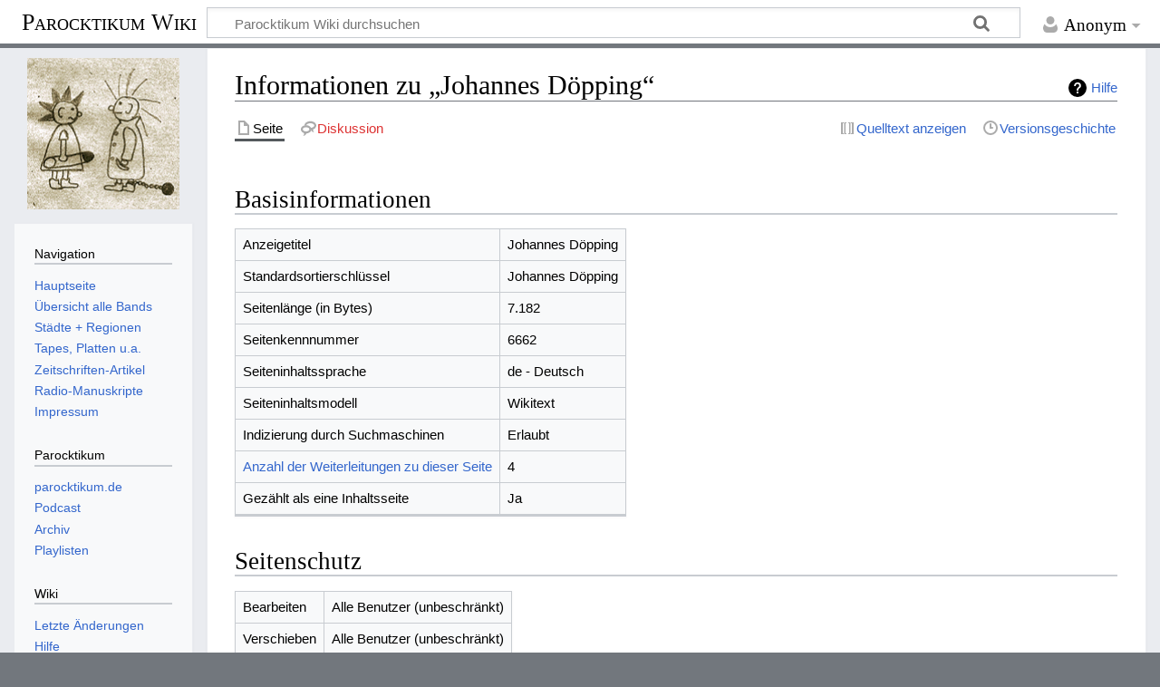

--- FILE ---
content_type: text/html; charset=UTF-8
request_url: https://parocktikum.de/wiki/index.php?title=Johannes_D%C3%B6pping&action=info
body_size: 4828
content:
<!DOCTYPE html>
<html class="client-nojs" lang="de" dir="ltr">
<head>
<meta charset="UTF-8"/>
<title>Informationen zu „Johannes Döpping“ – Parocktikum Wiki</title>
<script>document.documentElement.className="client-js";RLCONF={"wgBreakFrames":!0,"wgSeparatorTransformTable":[",\t.",".\t,"],"wgDigitTransformTable":["",""],"wgDefaultDateFormat":"dmy","wgMonthNames":["","Januar","Februar","März","April","Mai","Juni","Juli","August","September","Oktober","November","Dezember"],"wgRequestId":"aXRclmgKByx14xtYJJ@gIgAAAHY","wgCSPNonce":!1,"wgCanonicalNamespace":"","wgCanonicalSpecialPageName":!1,"wgNamespaceNumber":0,"wgPageName":"Johannes_Döpping","wgTitle":"Johannes Döpping","wgCurRevisionId":39819,"wgRevisionId":0,"wgArticleId":6662,"wgIsArticle":!1,"wgIsRedirect":!1,"wgAction":"info","wgUserName":null,"wgUserGroups":["*"],"wgCategories":[],"wgPageContentLanguage":"de","wgPageContentModel":"wikitext","wgRelevantPageName":"Johannes_Döpping","wgRelevantArticleId":6662,"wgIsProbablyEditable":!1,"wgRelevantPageIsProbablyEditable":!1,"wgRestrictionEdit":[],"wgRestrictionMove":[],"wgMediaViewerOnClick":!0,"wgMediaViewerEnabledByDefault":
!0};RLSTATE={"site.styles":"ready","noscript":"ready","user.styles":"ready","user":"ready","user.options":"loading","mediawiki.interface.helpers.styles":"ready","mediawiki.helplink":"ready","skins.timeless":"ready"};RLPAGEMODULES=["site","mediawiki.page.ready","skins.timeless.js"];</script>
<script>(RLQ=window.RLQ||[]).push(function(){mw.loader.implement("user.options@1hzgi",function($,jQuery,require,module){/*@nomin*/mw.user.tokens.set({"patrolToken":"+\\","watchToken":"+\\","csrfToken":"+\\"});mw.user.options.set({"variant":"de"});
});});</script>
<link rel="stylesheet" href="/wiki/load.php?lang=de&amp;modules=mediawiki.helplink%7Cmediawiki.interface.helpers.styles%7Cskins.timeless&amp;only=styles&amp;skin=timeless"/>
<script async="" src="/wiki/load.php?lang=de&amp;modules=startup&amp;only=scripts&amp;raw=1&amp;skin=timeless"></script>
<!--[if IE]><link rel="stylesheet" href="/resources/IE9fixes.css" media="screen"/><![endif]-->
<meta name="ResourceLoaderDynamicStyles" content=""/>
<link rel="stylesheet" href="/wiki/load.php?lang=de&amp;modules=site.styles&amp;only=styles&amp;skin=timeless"/>
<meta name="generator" content="MediaWiki 1.36.2"/>
<meta name="robots" content="noindex,nofollow"/>
<meta name="viewport" content="width=device-width, initial-scale=1.0, user-scalable=yes, minimum-scale=0.25, maximum-scale=5.0"/>
<link rel="shortcut icon" href="/favicon.ico"/>
<link rel="search" type="application/opensearchdescription+xml" href="/wiki/opensearch_desc.php" title="Parocktikum Wiki (de)"/>
<link rel="EditURI" type="application/rsd+xml" href="https://parocktikum.de/wiki/api.php?action=rsd"/>
<link rel="alternate" type="application/atom+xml" title="Atom-Feed für „Parocktikum Wiki“" href="/wiki/index.php?title=Spezial:Letzte_%C3%84nderungen&amp;feed=atom"/>
</head>
<body class="mediawiki ltr sitedir-ltr capitalize-all-nouns mw-hide-empty-elt ns-0 ns-subject page-Johannes_Döpping rootpage-Johannes_Döpping skin-timeless action-info skin--responsive"><div id="mw-wrapper"><div id="mw-header-container" class="ts-container"><div id="mw-header" class="ts-inner"><div id="user-tools"><div id="personal"><h2><span>Anonym</span></h2><div id="personal-inner" class="dropdown"><div role="navigation" class="mw-portlet" id="p-personal" aria-labelledby="p-personal-label"><h3 id="p-personal-label" lang="de" dir="ltr">Nicht angemeldet</h3><div class="mw-portlet-body"><ul lang="de" dir="ltr"><li id="pt-login"><a href="/wiki/index.php?title=Spezial:Anmelden&amp;returnto=Johannes+D%C3%B6pping&amp;returntoquery=action%3Dinfo" title="Sich anzumelden wird gerne gesehen, ist jedoch nicht zwingend erforderlich. [o]" accesskey="o"><span>Anmelden</span></a></li></ul></div></div></div></div></div><div id="p-logo-text" class="mw-portlet" role="banner"><a id="p-banner" class="mw-wiki-title long" href="/wiki/index.php?title=Hauptseite">Parocktikum Wiki</a></div><div class="mw-portlet" id="p-search"><h3 lang="de" dir="ltr"><label for="searchInput">Suche</label></h3><form action="/wiki/index.php" id="searchform"><div id="simpleSearch"><div id="searchInput-container"><input type="search" name="search" placeholder="Parocktikum Wiki durchsuchen" autocapitalize="sentences" title="Parocktikum Wiki durchsuchen [f]" accesskey="f" id="searchInput"/></div><input type="hidden" value="Spezial:Suche" name="title"/><input type="submit" name="fulltext" value="Suchen" title="Suche nach Seiten, die diesen Text enthalten" id="mw-searchButton" class="searchButton mw-fallbackSearchButton"/><input type="submit" name="go" value="Seite" title="Gehe direkt zu der Seite mit genau diesem Namen, falls sie vorhanden ist." id="searchButton" class="searchButton"/></div></form></div></div><div class="visualClear"></div></div><div id="mw-header-hack" class="color-bar"><div class="color-middle-container"><div class="color-middle"></div></div><div class="color-left"></div><div class="color-right"></div></div><div id="mw-header-nav-hack"><div class="color-bar"><div class="color-middle-container"><div class="color-middle"></div></div><div class="color-left"></div><div class="color-right"></div></div></div><div id="menus-cover"></div><div id="mw-content-container" class="ts-container"><div id="mw-content-block" class="ts-inner"><div id="mw-content-wrapper"><div id="mw-content"><div id="content" class="mw-body" role="main"><div class="mw-indicators mw-body-content">
<div id="mw-indicator-mw-helplink" class="mw-indicator"><a href="https://www.mediawiki.org/wiki/Special:MyLanguage/Page_information" target="_blank" class="mw-helplink">Hilfe</a></div>
</div>
<h1 id="firstHeading" class="firstHeading">Informationen zu „Johannes Döpping“</h1><div id="bodyContentOuter"><div id="siteSub">Aus Parocktikum Wiki</div><div id="mw-page-header-links"><div role="navigation" class="mw-portlet tools-inline" id="p-namespaces" aria-labelledby="p-namespaces-label"><h3 id="p-namespaces-label" lang="de" dir="ltr">Namensräume</h3><div class="mw-portlet-body"><ul lang="de" dir="ltr"><li id="ca-nstab-main" class="selected"><a href="/wiki/index.php?title=Johannes_D%C3%B6pping" title="Seiteninhalt anzeigen [c]" accesskey="c"><span>Seite</span></a></li><li id="ca-talk" class="new"><a href="/wiki/index.php?title=Diskussion:Johannes_D%C3%B6pping&amp;action=edit&amp;redlink=1" rel="discussion" title="Diskussion zum Seiteninhalt (Seite nicht vorhanden) [t]" accesskey="t"><span>Diskussion</span></a></li></ul></div></div><div role="navigation" class="mw-portlet tools-inline" id="p-more" aria-labelledby="p-more-label"><h3 id="p-more-label" lang="de" dir="ltr">Mehr</h3><div class="mw-portlet-body"><ul lang="de" dir="ltr"><li id="ca-more" class="dropdown-toggle"><span>Mehr</span></li></ul></div></div><div role="navigation" class="mw-portlet tools-inline" id="p-views" aria-labelledby="p-views-label"><h3 id="p-views-label" lang="de" dir="ltr">Seitenaktionen</h3><div class="mw-portlet-body"><ul lang="de" dir="ltr"><li id="ca-view"><a href="/wiki/index.php?title=Johannes_D%C3%B6pping"><span>Lesen</span></a></li><li id="ca-viewsource"><a href="/wiki/index.php?title=Johannes_D%C3%B6pping&amp;action=edit" title="Diese Seite ist geschützt. Ihr Quelltext kann dennoch angesehen und kopiert werden. [e]" accesskey="e"><span>Quelltext anzeigen</span></a></li><li id="ca-history"><a href="/wiki/index.php?title=Johannes_D%C3%B6pping&amp;action=history" title="Frühere Versionen dieser Seite [h]" accesskey="h"><span>Versionsgeschichte</span></a></li></ul></div></div></div><div class="visualClear"></div><div class="mw-body-content" id="bodyContent"><div id="contentSub"></div><div id="mw-content-text"><style>.mw-hiddenCategoriesExplanation { display: none; }</style>
<style>.mw-templatesUsedExplanation { display: none; }</style>
<h2 id="mw-pageinfo-header-basic"><span class="mw-headline" id="Basisinformationen">Basisinformationen</span></h2>
<table class="wikitable mw-page-info">
<tr id="mw-pageinfo-display-title"><td style="vertical-align: top;">Anzeigetitel</td><td>Johannes Döpping</td></tr>
<tr id="mw-pageinfo-default-sort"><td style="vertical-align: top;">Standardsortierschlüssel</td><td>Johannes Döpping</td></tr>
<tr id="mw-pageinfo-length"><td style="vertical-align: top;">Seitenlänge (in Bytes)</td><td>7.182</td></tr>
<tr id="mw-pageinfo-article-id"><td style="vertical-align: top;">Seitenkennnummer</td><td>6662</td></tr>
<tr><td style="vertical-align: top;">Seiteninhaltssprache</td><td>de - Deutsch</td></tr>
<tr id="mw-pageinfo-content-model"><td style="vertical-align: top;">Seiteninhaltsmodell</td><td>Wikitext</td></tr>
<tr id="mw-pageinfo-robot-policy"><td style="vertical-align: top;">Indizierung durch Suchmaschinen</td><td>Erlaubt</td></tr>
<tr><td style="vertical-align: top;"><a href="/wiki/index.php?title=Spezial:Linkliste/Johannes_D%C3%B6pping&amp;hidelinks=1&amp;hidetrans=1" title="Spezial:Linkliste/Johannes Döpping">Anzahl der Weiterleitungen zu dieser Seite</a></td><td>4</td></tr>
<tr id="mw-pageinfo-contentpage"><td style="vertical-align: top;">Gezählt als eine Inhaltsseite</td><td>Ja</td></tr>
</table>
<h2 id="mw-pageinfo-header-restrictions"><span class="mw-headline" id="Seitenschutz">Seitenschutz</span></h2>
<table class="wikitable mw-page-info">
<tr id="mw-restriction-edit"><td style="vertical-align: top;">Bearbeiten</td><td>Alle Benutzer (unbeschränkt)</td></tr>
<tr id="mw-restriction-move"><td style="vertical-align: top;">Verschieben</td><td>Alle Benutzer (unbeschränkt)</td></tr>
</table>
<a href="/wiki/index.php?title=Spezial:Logbuch&amp;type=protect&amp;page=Johannes+D%C3%B6pping" title="Spezial:Logbuch">Das Seitenschutz-Logbuch für diese Seite ansehen.</a>
<h2 id="mw-pageinfo-header-edits"><span class="mw-headline" id="Bearbeitungsgeschichte">Bearbeitungsgeschichte</span></h2>
<table class="wikitable mw-page-info">
<tr id="mw-pageinfo-firstuser"><td style="vertical-align: top;">Seitenersteller</td><td><a href="/wiki/index.php?title=Benutzer:Punkpapst" class="mw-userlink" title="Benutzer:Punkpapst"><bdi>Punkpapst</bdi></a> <span class="mw-usertoollinks">(<a href="/wiki/index.php?title=Benutzer_Diskussion:Punkpapst" class="mw-usertoollinks-talk" title="Benutzer Diskussion:Punkpapst">Diskussion</a> | <a href="/wiki/index.php?title=Spezial:Beitr%C3%A4ge/Punkpapst" class="mw-usertoollinks-contribs" title="Spezial:Beiträge/Punkpapst">Beiträge</a>)</span></td></tr>
<tr id="mw-pageinfo-firsttime"><td style="vertical-align: top;">Datum der Seitenerstellung</td><td><a href="/wiki/index.php?title=Johannes_D%C3%B6pping&amp;oldid=25273" title="Johannes Döpping">11:52, 8. Jun. 2020</a></td></tr>
<tr id="mw-pageinfo-lastuser"><td style="vertical-align: top;">Letzter Bearbeiter</td><td><a href="/wiki/index.php?title=Benutzer:Punkpapst" class="mw-userlink" title="Benutzer:Punkpapst"><bdi>Punkpapst</bdi></a> <span class="mw-usertoollinks">(<a href="/wiki/index.php?title=Benutzer_Diskussion:Punkpapst" class="mw-usertoollinks-talk" title="Benutzer Diskussion:Punkpapst">Diskussion</a> | <a href="/wiki/index.php?title=Spezial:Beitr%C3%A4ge/Punkpapst" class="mw-usertoollinks-contribs" title="Spezial:Beiträge/Punkpapst">Beiträge</a>)</span></td></tr>
<tr id="mw-pageinfo-lasttime"><td style="vertical-align: top;">Datum der letzten Bearbeitung</td><td><a href="/wiki/index.php?title=Johannes_D%C3%B6pping&amp;oldid=39819" title="Johannes Döpping">20:11, 23. Jan. 2025</a></td></tr>
<tr id="mw-pageinfo-edits"><td style="vertical-align: top;">Gesamtzahl der Bearbeitungen</td><td>15</td></tr>
<tr id="mw-pageinfo-authors"><td style="vertical-align: top;">Gesamtzahl unterschiedlicher Autoren</td><td>1</td></tr>
<tr id="mw-pageinfo-recent-edits"><td style="vertical-align: top;">Anzahl der kürzlich erfolgten Bearbeitungen (in den letzten 90 Tagen)</td><td>0</td></tr>
<tr id="mw-pageinfo-recent-authors"><td style="vertical-align: top;">Anzahl unterschiedlicher Autoren der kürzlich erfolgten Bearbeitungen</td><td>0</td></tr>
</table>
</div><div class="printfooter">
Abgerufen von „<a dir="ltr" href="https://parocktikum.de/wiki/index.php?title=Johannes_Döpping">https://parocktikum.de/wiki/index.php?title=Johannes_Döpping</a>“</div>
<div class="visualClear"></div></div></div></div></div><div id="content-bottom-stuff"><div id="catlinks" class="catlinks catlinks-allhidden" data-mw="interface"></div></div></div><div id="mw-site-navigation"><div id="p-logo" class="mw-portlet" role="banner"><a class="mw-wiki-logo fallback" href="/wiki/index.php?title=Hauptseite" title="Hauptseite"></a></div><div id="site-navigation" class="sidebar-chunk"><h2><span>Navigation</span></h2><div class="sidebar-inner"><div role="navigation" class="mw-portlet" id="p-navigation" aria-labelledby="p-navigation-label"><h3 id="p-navigation-label" lang="de" dir="ltr">Navigation</h3><div class="mw-portlet-body"><ul lang="de" dir="ltr"><li id="n-Hauptseite"><a href="/wiki/index.php?title=Hauptseite"><span>Hauptseite</span></a></li><li id="n-.C3.9Cbersicht-alle-Bands"><a href="/wiki/index.php?title=Kategorie:Bands"><span>Übersicht alle Bands</span></a></li><li id="n-St.C3.A4dte-.2B-Regionen"><a href="/wiki/index.php?title=Kategorie:St%C3%A4dte_und_Regionen"><span>Städte + Regionen</span></a></li><li id="n-Tapes.2C-Platten-u.a."><a href="/wiki/index.php?title=Kategorie:Tontr%C3%A4ger"><span>Tapes, Platten u.a.</span></a></li><li id="n-Zeitschriften-Artikel"><a href="/wiki/index.php?title=Kategorie:Artikel"><span>Zeitschriften-Artikel</span></a></li><li id="n-Radio-Manuskripte"><a href="/wiki/index.php?title=Kategorie:Radio_Manuskript"><span>Radio-Manuskripte</span></a></li><li id="n-Impressum"><a href="https://podcast.parocktikum.de/impressum/" rel="nofollow"><span>Impressum</span></a></li></ul></div></div><div role="navigation" class="mw-portlet" id="p-Parocktikum" aria-labelledby="p-Parocktikum-label"><h3 id="p-Parocktikum-label" lang="de" dir="ltr">Parocktikum</h3><div class="mw-portlet-body"><ul lang="de" dir="ltr"><li id="n-parocktikum.de"><a href="https://www.parocktikum.de/" rel="nofollow"><span>parocktikum.de</span></a></li><li id="n-Podcast"><a href="https://podcast.parocktikum.de/" rel="nofollow"><span>Podcast</span></a></li><li id="n-Archiv"><a href="https://www.parocktikum.de/archiv.php" rel="nofollow"><span>Archiv</span></a></li><li id="n-Playlisten"><a href="https://www.parocktikum.de/playlist.php" rel="nofollow"><span>Playlisten</span></a></li></ul></div></div><div role="navigation" class="mw-portlet" id="p-Wiki" aria-labelledby="p-Wiki-label"><h3 id="p-Wiki-label" lang="de" dir="ltr">Wiki</h3><div class="mw-portlet-body"><ul lang="de" dir="ltr"><li id="n-recentchanges"><a href="/wiki/index.php?title=Spezial:Letzte_%C3%84nderungen" title="Liste der letzten Änderungen in diesem Wiki [r]" accesskey="r"><span>Letzte Änderungen</span></a></li><li id="n-help"><a href="https://www.mediawiki.org/wiki/Special:MyLanguage/Help:Contents" title="Hilfeseite anzeigen"><span>Hilfe</span></a></li></ul></div></div></div></div><div id="site-tools" class="sidebar-chunk"><h2><span>Wikiwerkzeuge</span></h2><div class="sidebar-inner"><div role="navigation" class="mw-portlet" id="p-tb" aria-labelledby="p-tb-label"><h3 id="p-tb-label" lang="de" dir="ltr">Wikiwerkzeuge</h3><div class="mw-portlet-body"><ul lang="de" dir="ltr"><li id="t-specialpages"><a href="/wiki/index.php?title=Spezial:Spezialseiten" title="Liste aller Spezialseiten [q]" accesskey="q"><span>Spezialseiten</span></a></li></ul></div></div></div></div></div><div id="mw-related-navigation"><div id="page-tools" class="sidebar-chunk"><h2><span>Seitenwerkzeuge</span></h2><div class="sidebar-inner"><div role="navigation" class="mw-portlet emptyPortlet" id="p-cactions" aria-labelledby="p-cactions-label"><h3 id="p-cactions-label" lang="de" dir="ltr">Seitenwerkzeuge</h3><div class="mw-portlet-body"><ul lang="de" dir="ltr"></ul></div></div><div role="navigation" class="mw-portlet emptyPortlet" id="p-userpagetools" aria-labelledby="p-userpagetools-label"><h3 id="p-userpagetools-label" lang="de" dir="ltr">Benutzerseitenwerkzeuge</h3><div class="mw-portlet-body"><ul lang="de" dir="ltr"></ul></div></div><div role="navigation" class="mw-portlet" id="p-pagemisc" aria-labelledby="p-pagemisc-label"><h3 id="p-pagemisc-label" lang="de" dir="ltr">Mehr</h3><div class="mw-portlet-body"><ul lang="de" dir="ltr"><li id="t-whatlinkshere"><a href="/wiki/index.php?title=Spezial:Linkliste/Johannes_D%C3%B6pping" title="Liste aller Seiten, die hierher verlinken [j]" accesskey="j"><span>Links auf diese Seite</span></a></li><li id="t-recentchangeslinked"><a href="/wiki/index.php?title=Spezial:%C3%84nderungen_an_verlinkten_Seiten/Johannes_D%C3%B6pping" rel="nofollow" title="Letzte Änderungen an Seiten, die von hier verlinkt sind [k]" accesskey="k"><span>Änderungen an verlinkten Seiten</span></a></li><li id="t-info"><a href="/wiki/index.php?title=Johannes_D%C3%B6pping&amp;action=info" title="Weitere Informationen über diese Seite"><span>Seiten­informationen</span></a></li><li id="t-pagelog"><a href="/wiki/index.php?title=Spezial:Logbuch&amp;page=Johannes+D%C3%B6pping"><span>Seitenlogbücher</span></a></li></ul></div></div></div></div></div><div class="visualClear"></div></div></div><div id="mw-footer-container" class="mw-footer-container ts-container"><div id="mw-footer" class="mw-footer ts-inner" role="contentinfo" lang="de" dir="ltr"><ul id="footer-icons"><li id="footer-copyrightico" class="footer-icons"></li><li id="footer-poweredbyico" class="footer-icons"><a href="https://www.mediawiki.org/"><img src="/wiki/resources/assets/poweredby_mediawiki_88x31.png" alt="Powered by MediaWiki" srcset="/wiki/resources/assets/poweredby_mediawiki_132x47.png 1.5x, /wiki/resources/assets/poweredby_mediawiki_176x62.png 2x" width="88" height="31" loading="lazy"/></a></li></ul><div id="footer-list"><ul id="footer-places"><li id="footer-places-privacy"><a href="/wiki/index.php?title=Parocktikum_Wiki:Datenschutz" title="Parocktikum Wiki:Datenschutz">Datenschutz</a></li><li id="footer-places-about"><a href="/wiki/index.php?title=Parocktikum_Wiki:%C3%9Cber_Parocktikum_Wiki" title="Parocktikum Wiki:Über Parocktikum Wiki">Über Parocktikum Wiki</a></li><li id="footer-places-disclaimer"><a href="/wiki/index.php?title=Parocktikum_Wiki:Impressum" title="Parocktikum Wiki:Impressum">Haftungsausschluss</a></li></ul></div><div class="visualClear"></div></div></div></div><script>(RLQ=window.RLQ||[]).push(function(){mw.config.set({"wgBackendResponseTime":155});});</script></body></html>